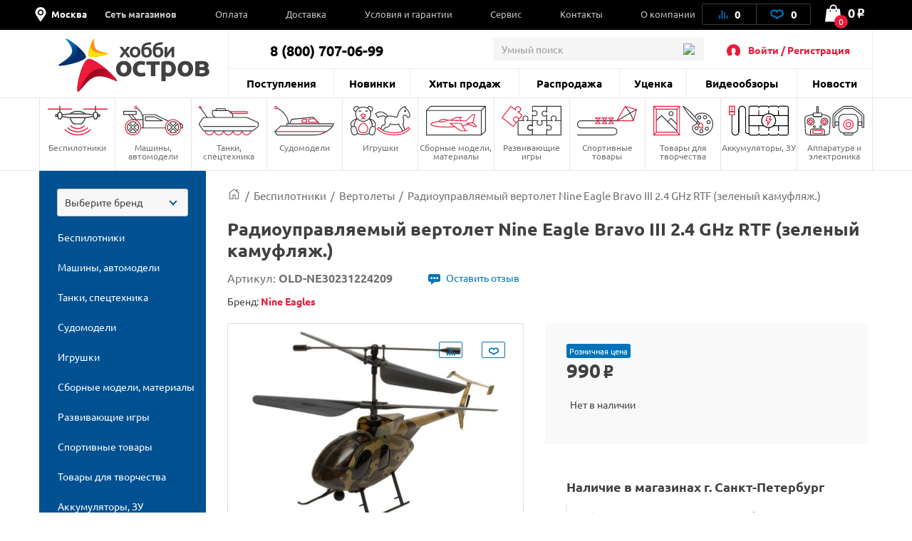

--- FILE ---
content_type: text/css
request_url: https://hobbyostrov.ru/local/templates/hobbyostrov/components/bitrix/catalog.item/item_info/style.css?1634137338128
body_size: 18
content:
@media (max-width: 1023px) {
	.not-availible {
		font-size: 15px !important;
	}
}

.product-card__top-link {
	cursor: pointer;
}

--- FILE ---
content_type: text/css
request_url: https://hobbyostrov.ru/local/templates/hobbyostrov/css/custom-styles.css?17265723253350
body_size: 762
content:
.custom-select__choices {
  margin: 0;
  padding: 0;
  color: #404041;
  border-radius: 0;
  transition:
    background-color 0.3s,
    color 0.3s;
  flex-shrink: 0;
}
@media(max-width: 1023px) {
  .custom-select__choices {
    width: 100%;
  }
}

.custom-select__choices .choices__list--single {
  margin: 0;
  padding: 0;
  text-align: left;
  color: currentcolor;
}

.custom-select__choices .choices__list--dropdown {
  z-index: 15;
  min-width: 100%;
  margin: 0;
  margin-top: 4px;
  border: 0;
  border-radius: 4px;
  background-color: #ffffff;
  word-break: initial;
}

.custom-select__choices .choices__list--dropdown .choices__list {
  max-height: 350px;
  padding: 0;
}

/* .custom-select__choices .choices__list--dropdown .choices__list::-webkit-scrollbar {
  width: 8px;
}
.custom-select__choices .choices__list--dropdown .choices__list::-webkit-scrollbar-track {
  margin-top: 2px;
  margin-bottom: 2px;
  border-radius: 4px;
  background-color: #ffffff;
}
.custom-select__choices .choices__list--dropdown .choices__list::-webkit-scrollbar-thumb {
  height: 4px;
  border: 2px solid #ffffff;
  border-radius: 4px;
  background-color: #005192;
} */

.custom-select__choices .choices__list--dropdown .choices__item {
  margin: 0;
  padding-top: 7px;
  padding-right: 10px;
  padding-bottom: 8px;
  padding-left: 10px;
  text-align: left;
  color: inherit;
  transition:
    color 0.3s,
    background-color 0.3s;
  text-overflow: ellipsis;
  overflow: hidden;
}

.custom-select__choices .choices__list--dropdown .choices__item:hover {
  background-color: #d5d5d5;
}

.custom-select__choices .choices__placeholder {
  display: none;
}

.custom-select__choices .is-highlighted {
  background-color: #ffffff;
}

.custom-select__choices .is-selected {
  display: none;
}

.custom-select__choices .choices__item {
  white-space: nowrap;
  text-overflow: ellipsis;
  overflow: hidden;
}

.custom-select__choices[data-type*='select-one'] .choices__inner {
  display: flex;
  min-height: 38px;
  padding-top: 7px;
  padding-right: 10px;
  padding-bottom: 8px;
  padding-left: 10px;
  border: 1px solid #c8c8c8;
  border-radius: 3px;
  background-color: #f7f7f7;
  transition: border-color 0.3s;
  outline: none;
}

.custom-select__choices[data-type*='select-one']:before {
  position: absolute;
  top: 50%;
  right: 19px;
  width: 8px;
  height: 2px;
  margin: 0;
  border: 0;
  background-color: #005192;
  transition: transform 0.3s;
  transform: rotate(45deg);
  pointer-events: none;
  content: '';
}

.custom-select__choices[data-type*='select-one']:after {
  position: absolute;
  top: 50%;
  right: 15px;
  width: 8px;
  height: 2px;
  margin: 0;
  border: 0;
  background-color: #005192;
  transition: transform 0.3s;
  transform: rotate(-45deg);
  pointer-events: none;
  content: '';
}

.custom-select__choices[data-type*='select-one'].is-open:before {
  margin: 0;
  /* transform: rotate(-45deg); */
}

.custom-select__choices[data-type*='select-one'].is-open:after {
  margin: 0;
  /* transform: rotate(45deg); */
}

.custom-select__choices[data-type*='select-one'].is-open .choices__inner {
  border-radius: 4px;
}

.not-availible {
  pointer-events: none;
  user-select: none;
}


--- FILE ---
content_type: image/svg+xml
request_url: https://hobbyostrov.ru/local/templates/hobbyostrov/images/social/clipboard.svg
body_size: 2741
content:
<svg xmlns="http://www.w3.org/2000/svg" xmlns:xlink="http://www.w3.org/1999/xlink" viewBox="0 0 50 50" version="1.1">
<g id="surface1">
<path style=" " d="M 14.8125 0 C 14.335938 0.0898438 13.992188 0.511719 14 1 L 14 2 L 5.90625 2 C 4.304688 2 3 3.304688 3 4.90625 L 3 43 C 3 44.644531 4.304688 46 5.90625 46 L 16 46 L 16 44 L 5.90625 44 C 5.507813 44 5 43.554688 5 43 L 5 4.90625 C 5 4.507813 5.507813 4 5.90625 4 L 14 4 L 14 6 L 7 6 L 7 42 L 16 42 L 16 40 L 9 40 L 9 8 L 14 8 L 14 9 C 14 9.550781 14.449219 10 15 10 L 29 10 C 29.550781 10 30 9.550781 30 9 L 30 8 L 35 8 L 35 14 L 37 14 L 37 6 L 30 6 L 30 4 L 38.09375 4 C 38.492188 4 39 4.507813 39 4.90625 L 39 14 L 41 14 L 41 4.90625 C 41 3.304688 39.695313 2 38.09375 2 L 30 2 L 30 1 C 30 0.449219 29.550781 0 29 0 L 15 0 C 14.96875 0 14.9375 0 14.90625 0 C 14.875 0 14.84375 0 14.8125 0 Z M 16 2 L 28 2 L 28 8 L 16 8 Z M 17.8125 15 C 17.335938 15.089844 16.992188 15.511719 17 16 L 17 49 C 17 49.550781 17.449219 50 18 50 L 46 50 C 46.550781 50 47 49.550781 47 49 L 47 16 C 47 15.449219 46.550781 15 46 15 L 18 15 C 17.96875 15 17.9375 15 17.90625 15 C 17.875 15 17.84375 15 17.8125 15 Z M 19 17 L 45 17 L 45 48 L 19 48 Z M 23.71875 23 C 23.167969 23.078125 22.78125 23.589844 22.859375 24.140625 C 22.9375 24.691406 23.449219 25.078125 24 25 L 41 25 C 41.359375 25.003906 41.695313 24.816406 41.878906 24.503906 C 42.058594 24.191406 42.058594 23.808594 41.878906 23.496094 C 41.695313 23.183594 41.359375 22.996094 41 23 L 24 23 C 23.96875 23 23.9375 23 23.90625 23 C 23.875 23 23.84375 23 23.8125 23 C 23.78125 23 23.75 23 23.71875 23 Z M 23.71875 29 C 23.167969 29.078125 22.78125 29.589844 22.859375 30.140625 C 22.9375 30.691406 23.449219 31.078125 24 31 L 36 31 C 36.359375 31.003906 36.695313 30.816406 36.878906 30.503906 C 37.058594 30.191406 37.058594 29.808594 36.878906 29.496094 C 36.695313 29.183594 36.359375 28.996094 36 29 L 24 29 C 23.96875 29 23.9375 29 23.90625 29 C 23.875 29 23.84375 29 23.8125 29 C 23.78125 29 23.75 29 23.71875 29 Z M 23.71875 35 C 23.167969 35.078125 22.78125 35.589844 22.859375 36.140625 C 22.9375 36.691406 23.449219 37.078125 24 37 L 41 37 C 41.359375 37.003906 41.695313 36.816406 41.878906 36.503906 C 42.058594 36.191406 42.058594 35.808594 41.878906 35.496094 C 41.695313 35.183594 41.359375 34.996094 41 35 L 24 35 C 23.96875 35 23.9375 35 23.90625 35 C 23.875 35 23.84375 35 23.8125 35 C 23.78125 35 23.75 35 23.71875 35 Z M 23.71875 41 C 23.167969 41.078125 22.78125 41.589844 22.859375 42.140625 C 22.9375 42.691406 23.449219 43.078125 24 43 L 36 43 C 36.359375 43.003906 36.695313 42.816406 36.878906 42.503906 C 37.058594 42.191406 37.058594 41.808594 36.878906 41.496094 C 36.695313 41.183594 36.359375 40.996094 36 41 L 24 41 C 23.96875 41 23.9375 41 23.90625 41 C 23.875 41 23.84375 41 23.8125 41 C 23.78125 41 23.75 41 23.71875 41 Z "></path>
</g>
</svg>

--- FILE ---
content_type: image/svg+xml
request_url: https://hobbyostrov.ru/local/templates/hobbyostrov/components/bitrix/menu/section_menu/images/nav--copter.svg
body_size: 4383
content:
<?xml version="1.0" encoding="UTF-8"?>
<!DOCTYPE svg PUBLIC "-//W3C//DTD SVG 1.1//EN" "http://www.w3.org/Graphics/SVG/1.1/DTD/svg11.dtd">
<!-- Creator: CorelDRAW X8 -->
<svg xmlns="http://www.w3.org/2000/svg" xml:space="preserve" width="1260px" height="794px" version="1.1" style="shape-rendering:geometricPrecision; text-rendering:geometricPrecision; image-rendering:optimizeQuality; fill-rule:evenodd; clip-rule:evenodd"
viewBox="0 0 126000 79400"
 xmlns:xlink="http://www.w3.org/1999/xlink">
 <defs>
  <style type="text/css">
   <![CDATA[
    .fil0 {fill:none}
    .fil1 {fill:#373739;fill-rule:nonzero}
    .fil2 {fill:#EA1A39;fill-rule:nonzero}
   ]]>
  </style>
 </defs>
 <g id="Слой_x0020_1">
  <metadata id="CorelCorpID_0Corel-Layer"/>
  <g id="_2689444902864">
   <rect class="fil0" y="-12" width="126000" height="79424"/>
   <g>
    <polygon class="fil1" points="26536,8700 26536,22098 24410,22098 24410,8700 "/>
    <polygon class="fil2" points="0,14336 50946,14336 50946,16462 0,16462 "/>
    <polygon class="fil1" points="29727,26336 46517,24328 63338,24328 63338,26454 46625,26454 29976,28445 "/>
    <polygon class="fil1" points="30001,29861 46634,32277 63260,32277 63260,34403 46508,34403 29702,31962 "/>
    <path class="fil2" d="M36323 57399c3727,3727 7929,6443 12273,8262 4778,2001 9726,2923 14404,2918 4677,5 9626,-917 14404,-2918 4344,-1819 8546,-4535 12273,-8262l1503 1503c-3927,3927 -8366,6794 -12962,8719 -5037,2109 -10266,3081 -15218,3075 -4952,6 -10181,-966 -15218,-3075 -4596,-1925 -9035,-4792 -12962,-8719l1503 -1503z"/>
    <path class="fil2" d="M42254 53542c2806,2806 6124,4968 9613,6442 3653,1544 7494,2338 11133,2334l0 2117c-3918,5 -8042,-846 -11955,-2499 -3745,-1583 -7299,-3896 -10294,-6891l1503 -1503z"/>
    <path class="fil2" d="M48575 49432c1675,1675 4050,3105 6588,4131 2664,1078 5480,1705 7837,1702l0 2117c-2635,4 -5737,-678 -8635,-1850 -2786,-1128 -5413,-2717 -7293,-4597l1503 -1503z"/>
    <path class="fil2" d="M85249 55045c-2996,2995 -6549,5308 -10294,6891 -3913,1653 -8037,2504 -11955,2499l0 -2117c3639,4 7480,-790 11133,-2334 3489,-1474 6806,-3636 9613,-6442l1503 1503z"/>
    <path class="fil2" d="M78928 50935c-1881,1880 -4507,3469 -7294,4597 -2898,1172 -5999,1854 -8634,1850l0 -2117c2357,3 5173,-624 7837,-1702 2538,-1026 4912,-2456 6588,-4131l1503 1503z"/>
    <polygon class="fil1" points="101590,8700 101590,22098 99464,22098 99464,8700 "/>
    <polygon class="fil2" points="126000,16462 75053,16462 75053,14336 126000,14336 "/>
    <polygon class="fil1" points="96023,28445 79374,26454 63000,26454 63000,24328 79483,24328 96273,26336 "/>
    <polygon class="fil1" points="96298,31962 79492,34403 63000,34403 63000,32277 79366,32277 95999,29861 "/>
    <path class="fil1" d="M47526 32879l3786 7830 -2 1c1000,1986 1949,3216 3172,3922l4 0c1237,714 2858,955 5183,955l6662 0c2325,0 3945,-241 5183,-955l4 0c1223,-706 2172,-1936 3171,-3922l-1 -1 3786 -7830 1910 922 -3786 7830 -9 13c-1194,2376 -2389,3883 -4013,4821l1 2c-1615,932 -3552,1245 -6246,1245l-6662 0c-2694,0 -4632,-313 -6246,-1245l1 -2c-1624,-938 -2820,-2445 -4014,-4821l-8 -13 -3786 -7830 1910 -922z"/>
    <path class="fil1" d="M46006 24494c3294,-2070 5866,-3397 8460,-4212 2616,-822 5210,-1116 8534,-1116 3323,0 5918,294 8534,1116 2593,815 5165,2142 8459,4212l-1129 1793c-3133,-1968 -5557,-3223 -7961,-3979 -2383,-749 -4789,-1016 -7903,-1016 -3114,0 -5521,267 -7903,1016 -2404,756 -4829,2011 -7961,3979l-1130 -1793z"/>
    <path class="fil1" d="M104905 26328l5242 0 0 5646 -6305 0 0 -5646 1063 0zm3116 2126l-2053 0 0 1394 2053 0 0 -1394z"/>
    <path class="fil1" d="M16916 26328l5242 0 0 5646 -6305 0 0 -5646 1063 0zm3116 2126l-2053 0 0 1394 2053 0 0 -1394z"/>
    <path class="fil1" d="M26962 34996l1827 -4295 0 -4477c0,-956 -283,-1742 -834,-2262 -539,-508 -1368,-801 -2482,-801 -1113,0 -1943,293 -2482,801 -551,520 -833,1306 -833,2262l0 4477 1826 4295 2978 0zm3865 -3670l-2464 5796 -5779 0 -2552 -6001 0 -4897c0,-1547 510,-2868 1506,-3806 930,-877 2251,-1383 3935,-1383 1684,0 3005,506 3935,1383 996,938 1507,2259 1507,3806l0 4897 -88 205z"/>
    <path class="fil1" d="M102016 34996l1826 -4295 0 -4477c0,-956 -283,-1742 -833,-2262 -540,-508 -1369,-801 -2482,-801 -1114,0 -1943,293 -2482,801 -551,520 -834,1306 -834,2262l0 4477 1826 4295 2979 0zm3865 -3670l-2465 5796 -5779 0 -2552 -6001 0 -4897c0,-1547 511,-2868 1506,-3806 931,-877 2251,-1383 3936,-1383 1684,0 3004,506 3935,1383 996,938 1506,2259 1506,3806l0 4897 -87 205z"/>
   </g>
  </g>
 </g>
</svg>


--- FILE ---
content_type: image/svg+xml
request_url: https://hobbyostrov.ru/local/templates/hobbyostrov/images/icons/caret-lg.svg
body_size: 128
content:
<svg fill="#0173B9" viewBox="0 0 18 7.75" id="caret-lg" xmlns="http://www.w3.org/2000/svg"><path d="M9.37 7.65a.66.66 0 0 1-.37.1.66.66 0 0 1-.34-.09L0 2.53V0l9 5.34L18 0v2.54z" fill-rule="evenodd" data-name="Shape 57 copy 2" style="isolation:isolate"/></svg>

--- FILE ---
content_type: image/svg+xml
request_url: https://hobbyostrov.ru/local/templates/hobbyostrov/images/icons/user-2.svg
body_size: 434
content:
<svg data-name="Слой 1" fill="#ea1a39" viewBox="0 0 19 16.7" id="user-2" xmlns="http://www.w3.org/2000/svg"><path class="eacls-1" d="M15.7 16.7c-.1 0-.1-.1-.2-.1-1-.4-3.5-1.5-3.5-1.5l-.2-.8-.4-.2-.1-1.3a2.75 2.75 0 0 0 .7-1.7 4 4 0 0 0 .3-.4c0-.1.1-1.1.1-1.1l-.2-.2a8.52 8.52 0 0 0 0-2.3 1.1 1.1 0 0 0-.3-.6 10.9 10.9 0 0 0-1.3-1.1A1.4 1.4 0 0 0 11 5c-3 .2-4.1 1.4-4.2 2.1a16.74 16.74 0 0 0 0 2.3l-.2.2s.1 1 .1 1.1a.44.44 0 0 0 .3.4 2.75 2.75 0 0 0 .7 1.7l-.1 1.3-.4.2-.3.7s-2.5 1.1-3.5 1.5c-.1 0-.1.1-.2.1A9.5 9.5 0 1 1 19 9.5a9.61 9.61 0 0 1-3.3 7.2z"/></svg>